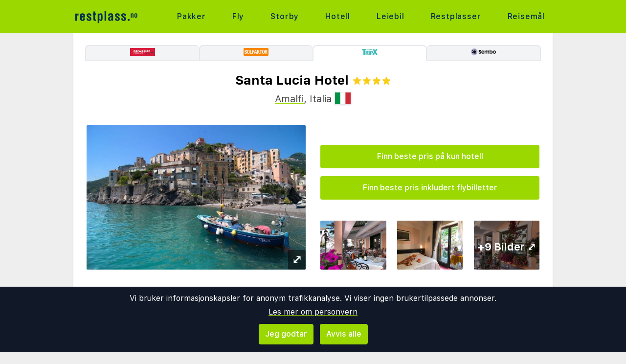

--- FILE ---
content_type: text/html;charset=UTF-8
request_url: https://www.restplass.no/hotel/472231/271/santa-lucia-hotel
body_size: 13569
content:
<!DOCTYPE html>
<html class="browser simpleness" lang="no">
  <head> <link rel="icon" href="/favicon.png" sizes="any">
<link rel="apple-touch-icon" href="/apple-touch-icon.png"/>
<link rel="manifest" href="/site.webmanifest" />
<meta name="theme-color" content="rgb(154, 216, 0)"/>
 <title>Hotel Santa Lucia, Amalfi, Italia, 4 stjerner | restplass.no</title>
    <meta name="description" content="Har du Hotel Santa Lucia som ditt overnattingssted i Minori vil du bo sentralt, kun 5 minutter å kjøre fra Amalfi-katedralen og Amalfi havn. Dette hotellet ligger 2,4 mi (3,8 km) unna Amalfi-stranden og 13,2 mi (21,2 km) unna Salerno maritime terminal. Slapp av på den private stranden og nyt en dag...">  <meta name="version" content="">
    <meta property="og:description" content="Har du Hotel Santa Lucia som ditt overnattingssted i Minori vil du bo sentralt, kun 5 minutter å kjøre fra Amalfi-katedralen og Amalfi havn. Dette hotellet ligger 2,4 mi (3,8 km) unna Amalfi-stranden og 13,2 mi (21,2 km) unna Salerno maritime terminal. Slapp av på den private stranden og nyt en dag i solen, eller nyt stedets andre fasiliteter, som inkluderer sykkelutleie. Dette hotellet har...">    <meta property="og:image" content="https://tripx-images.imgix.net/TSPRO/bbhotelimages/bb5_1f05c3bb1ac42312cc4e65dc0ca7bacc2d305e30.jpg">  <meta property="og:site_name" content="Restplass">
    <meta property="og:title" content="Hotel Santa Lucia, Amalfi, Italia, 4 stjerner">
    <meta property="og:type" content="object">
    <meta property="og:url" content="https://www.restplass.no/hotel/472231/275/hotel-santa-lucia">  <link rel="canonical" href="https://www.restplass.no/hotel/472231/275/hotel-santa-lucia">      <link href="/asset/787ee4e019/green.css" rel="stylesheet"> <link rel="stylesheet" type="text/css" href="/static/asset/css/main.css?1761564895">
<meta name="viewport" content="width=device-width, initial-scale=1, shrink-to-fit=no, viewport-fit=cover, user-scalable=yes">    <script src="/sitemedia/js/elastic-apm-rum.umd.min.js" crossorigin></script>
  <script>
    window.elasticApm && elasticApm.init({
     serviceName: 'elefanten',
      serverUrl: '/apm',
    })
  </script> <script src="/static/js/cm-head.js?1676647551"></script> <link rel="dns-prefetch" href="//www.google.com">  <script>
window.DEBUG=new String("");  window.rgContext={"flight_url":"/fly","language":"no","hostname":"www.restplass.no","brand":"GREEN","contact_info":{"google":"restplass","tiktok":"restplass","phone":"21 09 50 50","instagram":"restplass","email":"post@restplass.no","facebook":"restplass.no"},"country":"NO","currency":"NOK","pipr_hostname":"pipr.restplass.no","orig_hostname":"www.restplass.no","company":"RP","locale":"nb-NO","affiliate":null,"js_map_url":"https://maps.googleapis.com/maps/api/js?key=AIzaSyAYd1Ojg87obHvkDWUDJnHOOCGl1-CeVwQ","site_features":{"small_mobile_ad":1,"matomo":1,"guide":"1","rank_2":"1","sfp2":1,"simpleness":1,"consent":1,"beach":"1","lretdate":"1","hotelsearch":"1","ad_revive":1,"temp":1,"hcal":"1","flexdate":"0","corona_info":"0","footer":"1","responsive_step2":1,"tour_charters_redirect":1,"adsense":1,"sort_best":"1"}}; // Will be taken over by RgContext object
window.rgContext.i18n={
"%1 categories":"%1 kategorier",
"%1 category":"%1 kategori",
"%1 facilities":"%1 fasiliteter",
"%1 facility":"%1 fasilitet",
"%1 hotel":"%1 hotell",
"%1 hotels":"%1 hoteller",
"%1 location":"%1 sted",
"%1 locations":"%1 steder",
"%1 of your favorite offers are no longer available.": "Noen av dine favoritter er ikke lenger tilgjengelige.", 
"%1 stars":"%1 stjerner",
"%1 stop":"%1 stopp",
"%1 stops":"%1 stopp",
"%1 supplier":"%1 reisearrangør",
"%1 suppliers":"%1 reisearrangører",
"about": "ca",
"Adults":"Voksne",
"All":"Alle",
"All destinations":"Alle reisemål",
"Arrival":"Ankomst",
"Boat" : "Ferje",
"Book at":"Bestill hos",
"Book" : "Bestill",
"Categories":"Kategorier",
"checked":"huket av",
"Child age":"Barnets alder",
"Children age":"Barn (0-17 år)",
"Children":"Barn",
"Choose":"Velg",
"Choose countries":"Velg land",
"City break":"Storbyferie",
"Clear":"Fjern",
"Click here for more offers":"Klikk her for flere alternativer",
"Close":"Lukk",
"Departure":"Utreise",
"Direct":"Direkte",
"Direct flight":"Direktefly",
"Domestic":"Innenlands",
"Exotic":"Eksotisk",
"Hide details":"Skjul detaljer",
"Hotel":"Hotell",
"Images":"bilder",
"Living units":"Boenheter",
"Long weekend":"Langhelg",
"Minimum bedrooms":"Min. soverom",
"Minimum total amount of bedrooms":"Minimum antall soverom totalt",
"More":"mer",
"more items":"til",
"More than %1 weeks":"Mer enn %1 uker",
"More than a month":"Mer enn en måned",
"Most popular":"Mest populære",
"Most popular now":"Mest populære nå",
"Must be at least one adult in every unit.":"Må være minst en voksen i hver adskilte leilighet/hotellrom",
"Next":"Neste",
"nights":"netter",
"No autocomplete results":"Ingen resultater",
"Nordic":"Norden",
"Oneway":"Én vei",
"other":"andre",
"Other dates":"Andre datoer",
"Other destinations":"Andre reisemål",
"Pagination":"Sidedeling",
"Passengers":"Passasjerer",
"Prev":"Forrige",
"Reject all":"Avvis alle",
"Saving favorite offers requires that you accept cookies. Will you accept cookies?":"For å lagre favoritter må du akseptere vår bruk av cookies. Vil du akseptere cookies?",
"Searching with map":"Søk i kart",
"Select travel":"Velg reise",
"Selected destinations":"Valgte reisemål",
"Show details":"Vis detaljer",
"Ski":"Skiferie",
"Sorry, we don’t have any available offers right now, please try again later.":"Beklager, vi har ingen tilgjengelige tilbud akkurat nå, vennligst prøv igjen senere.",
"Stops":"Stopp",
"Sun and bathing":"Syden",
"to":"til",
"Total price":"Totalpris",
"Type manually":"Skriv inn manuelt",
"under 18?": "under 18?",
"week": "uke",
"Weekend":"Helg",
"weeks":"uker",
"We will stay in the same room / apartment":"Vi vil bo i samme rom / leilighet",
"You can only save 20 offers at a time. Please remove some offers before adding more.":"Du kan kun lagre 20 favoritter om gangen. Vennligst fjerne noen favoritter før du legger til nye."

};
</script> <script>
  var _paq = window._paq = window._paq || [];
  /* tracker methods like "setCustomDimension" should be called before "trackPageView" */
  _paq.push(["setCookieDomain", "*.restplass.no"]);
  _paq.push(["setDomains", ["www.restplass.no", "restplass.no" ]]);
  _paq.push(["disableCookies"]);
  _paq.push(['trackPageView']);
  _paq.push(['enableLinkTracking']);
  (function() {
    var u="https://reisegiganten.matomo.cloud/";
    _paq.push(['setTrackerUrl', u+'matomo.php']);
    _paq.push(['setSiteId', 3 ]);
    var d=document, g=d.createElement('script'), s=d.getElementsByTagName('script')[0];
    g.async=true; g.src='//cdn.matomo.cloud/reisegiganten.matomo.cloud/matomo.js'; s.parentNode.insertBefore(g,s);
  })();
  document.addEventListener("CM_shownbanner", function(e) {
    _paq.push(['trackEvent', 'Consent banner', 'shownbanner', '']);
  });
  document.addEventListener("CM_consented", function(e) {
    _paq.push(['trackEvent', 'Consent banner', 'consented', 'I consent']);
  });
  document.addEventListener("CM_disconsented", function(e) {
    _paq.push(['trackEvent', 'Consent banner', 'disconsented', 'Reject all']);
  });
</script>
<noscript><p><img src="https://reisegiganten.matomo.cloud/matomo.php?idsite=3&amp;rec=1" style="border:0;" alt="" /></p></noscript> <script type="text/javascript" src="/track.js" async></script>
  </head>       <body class="green section-hotel bg-rg-background simpleness font-rg flex flex-col min-h-screen p-0 m-0 no" style=""><header class="sticky top-0 w-full bg-rg-background " style="z-index: 1000">  <div id="notifications">
  <div id="msie_warning" class="text-red-700 border-red-400 mx-1 mb-1 p-1 md:px-4 md:py-2 border rounded relative bg-red-200 hidden">
    <div class="align-middle mr-8 text-center"> Internet Explorer er ikke støttet, vennligst <a class="underline text-red-700" href="http://www.microsoft.com/edge">oppdater nettleseren din</a> </div>
  </div>  </div>
<script>
(function () {
  function load () {
    var settings = window.localStorage && localStorage.getItem("notifications");
    return settings ? JSON.parse(settings) : {};
  }
  function save (n) {
    return window.localStorage && localStorage.setItem("notifications", JSON.stringify(n));
  }
  function shouldShow (id) {
    var settings = load();
    if (id == 'msie_warning') {
      return /MSIE|Trident/.test(window.navigator.userAgent);
    }
    return (settings[id] && settings[id]["closed"]) ? 0 : 1;
  }
  function hideNotification (id) {
    var settings = load();
    settings[id] = settings[id] || {};
    settings[id]["closed"] = 1;
    $("#" + id ).addClass("hidden")
    return save(settings);
  }
  document.addEventListener('DOMContentLoaded', function () {
    var addPaddingTop = 0;
    $('#notifications > div').each(function (i, e) {
      if (shouldShow(e.id)) {
        addPaddingTop = 1;
        $(e).removeClass("hidden");
      }
      $('button', e).on('click', function (e) { hideNotification($(this).parent().attr('id')); });
    });
    if (addPaddingTop) { $('#notifications').addClass('pt-1'); }
  });
})();
</script> <div class="bg-rg-primary">     <nav class="flex items-center justify-center sm:justify-between flex-wrap md:flex-nowrap md:p-1 md:pr-2 md:py-3 m-auto container max-w-[980px]" itemscope="itemscope"  itemtype="http://www.schema.org/SiteNavigationElement">
  <div class="flex items-center flex-shrink-0 text-white dark:text-rg-secondary-dark pl-2 lg:px-0">
    <a href="/"><img src="/cdn/images/green/restplass-logo.svg" alt="restplass logo" class="h-11 md:h-11 xl:h-14 mr-0 sm:mr-12"></a>
  </div>  <div class="md:max-w-3xl w-full block flex-grow flex-no-wrap md:flex md:items-center md:w-auto pl-0">
    <div class="md:flex md:flex-grow md:justify-between overflow-x-scroll whitespace-no-wrap whitespace-nowrap no-scrollbar lg:tracking-wider">          <a href="/charter" style="font-weight:500" class="inline-block sm:px-2 md:mt-0 no-underline hover:bg-rg-secondary transition-bg duration-300 ease-in-out hover:text-white text-rg-secondary-dark px-2 py-1 rounded-t-sm md:rounded-sm"> Pakker </a>      <a href="/fly" target="rg_flight" style="font-weight:500" class="inline-block sm:px-2 md:mt-0 no-underline hover:bg-rg-secondary transition-bg duration-300 ease-in-out hover:text-white text-rg-secondary-dark px-2 py-1 rounded-t-sm md:rounded-sm"> Fly </a>        <a href="/storby" style="font-weight:500" class="inline-block sm:px-2 md:mt-0 no-underline hover:bg-rg-secondary transition-bg duration-300 ease-in-out hover:text-white text-rg-secondary-dark px-2 py-1 rounded-t-sm md:rounded-sm"> Storby </a>    <a href="/hotell?enc_lid=wl" rel="nofollow" style="font-weight:500" class="inline-block sm:px-2 md:mt-0 no-underline hover:bg-rg-secondary transition-bg duration-300 ease-in-out hover:text-white text-rg-secondary-dark px-2 py-1 rounded-t-sm md:rounded-sm"> Hotell </a>    <a href="/leiebil" style="font-weight:500" class="inline-block sm:px-2 md:mt-0 no-underline hover:bg-rg-secondary transition-bg duration-300 ease-in-out hover:text-white text-rg-secondary-dark px-2 py-1 rounded-t-sm md:rounded-sm"> Leiebil </a>      <a href="/restplasser" style="font-weight:500" class="inline-block sm:px-2 md:mt-0 no-underline hover:bg-rg-secondary transition-bg duration-300 ease-in-out hover:text-white text-rg-secondary-dark px-2 py-1 rounded-t-sm md:rounded-sm"> Restplasser </a>      <a href="/guide" style="font-weight:500" class="inline-block sm:px-2 md:mt-0 no-underline hover:bg-rg-secondary transition-bg duration-300 ease-in-out hover:text-white text-rg-secondary-dark px-2 py-1 rounded-t-sm md:rounded-sm"> Reisemål </a>   </div>
  </div>  </nav>  </div>
</header><article class="mx-auto main-content mx-auto text-base shadow bg-white p-2 sm:p-6 pt-6">
    <div class="flex justify-between w-full mb-6">
      <div class="flex w-full overflow-hidden js-supp-prices">  <a title="Norwegian Holidays" class="js-url-275 align-self max-w-xs w-full text-center text-xs text-gray rounded-t-lg border-t-2 py-1 border-b-2 border-l-2 border-gray bg-gray-100" href="/hotel/472231/275"><img class="h-4 mb-1" src="/cdn/logos/charter/norwegianholidays_no.png"><div class="js-price-275"></div></a>  <a title="Solfaktor" class="js-url-261 align-self max-w-xs w-full text-center text-xs text-gray rounded-t-lg border-t-2 py-1 border-b-2 border-l-2 border-gray bg-gray-100" href="/hotel/472231/261"><img class="h-4 mb-1" src="/cdn/logos/charter/solfaktor_no.png"><div class="js-price-261"></div></a>  <a title="TripX" class="js-url-271 align-self max-w-xs w-full text-center text-xs text-gray rounded-t-lg border-t-2 py-1 border-l-2 border-r-2 border-gray"><img class="h-4 mb-1" src="/cdn/logos/charter/tripx_no.png"><div class="js-price-271"></div></a>  <a title="Sembo" class="js-url-280 align-self max-w-xs w-full text-center text-xs text-gray rounded-t-lg border-t-2 py-1 border-b-2 border-r-2 border-gray bg-gray-100" href="/hotel/472231/280"><img class="h-4 mb-1" src="/cdn/logos/charter/sembo_no.png"><div class="js-price-280"></div></a> <div class="flex-grow border-b-2 border-gray"></div>
      </div>
    </div>

  <header class="hotel-header" itemscope itemtype="http://schema.org/LodgingBusiness">
    <h1>
      <span itemprop="name">Santa Lucia Hotel</span>
      <span class="text-yellow-400"><span itemprop="starRating" itemscope itemtype="http://schema.org/Rating">
  <span class="inline-flex flex-row items-center" itemprop="ratingValue" content="4" title="4 stjerner">    <svg class="w-4 h-4 m-0.5" fill="currentColor" aria-hidden="true" version="1.1" viewBox="0 0 20 20" xmlns="http://www.w3.org/2000/svg">
 <path d="m8.72 0.97c0.404-1.29 2.16-1.29 2.56 0l1.44 4.62a1.35 1.4 0 0 0 1.28 0.969h4.66c1.3 0 1.84 1.74 0.791 2.54l-3.77 2.86a1.35 1.4 0 0 0-0.49 1.57l1.44 4.62c0.404 1.29-1.02 2.37-2.07 1.57l-3.77-2.86a1.35 1.4 0 0 0-1.58 0l-3.77 2.86c-1.05 0.801-2.47-0.277-2.07-1.57l1.44-4.62a1.35 1.4 0 0 0-0.49-1.57l-3.77-2.86c-1.05-0.801-0.511-2.54 0.791-2.54h4.66a1.35 1.4 0 0 0 1.28-0.969l1.44-4.62z" stroke-width="1.37"/>
</svg>  <svg class="w-4 h-4 m-0.5" fill="currentColor" aria-hidden="true" version="1.1" viewBox="0 0 20 20" xmlns="http://www.w3.org/2000/svg">
 <path d="m8.72 0.97c0.404-1.29 2.16-1.29 2.56 0l1.44 4.62a1.35 1.4 0 0 0 1.28 0.969h4.66c1.3 0 1.84 1.74 0.791 2.54l-3.77 2.86a1.35 1.4 0 0 0-0.49 1.57l1.44 4.62c0.404 1.29-1.02 2.37-2.07 1.57l-3.77-2.86a1.35 1.4 0 0 0-1.58 0l-3.77 2.86c-1.05 0.801-2.47-0.277-2.07-1.57l1.44-4.62a1.35 1.4 0 0 0-0.49-1.57l-3.77-2.86c-1.05-0.801-0.511-2.54 0.791-2.54h4.66a1.35 1.4 0 0 0 1.28-0.969l1.44-4.62z" stroke-width="1.37"/>
</svg>  <svg class="w-4 h-4 m-0.5" fill="currentColor" aria-hidden="true" version="1.1" viewBox="0 0 20 20" xmlns="http://www.w3.org/2000/svg">
 <path d="m8.72 0.97c0.404-1.29 2.16-1.29 2.56 0l1.44 4.62a1.35 1.4 0 0 0 1.28 0.969h4.66c1.3 0 1.84 1.74 0.791 2.54l-3.77 2.86a1.35 1.4 0 0 0-0.49 1.57l1.44 4.62c0.404 1.29-1.02 2.37-2.07 1.57l-3.77-2.86a1.35 1.4 0 0 0-1.58 0l-3.77 2.86c-1.05 0.801-2.47-0.277-2.07-1.57l1.44-4.62a1.35 1.4 0 0 0-0.49-1.57l-3.77-2.86c-1.05-0.801-0.511-2.54 0.791-2.54h4.66a1.35 1.4 0 0 0 1.28-0.969l1.44-4.62z" stroke-width="1.37"/>
</svg>  <svg class="w-4 h-4 m-0.5" fill="currentColor" aria-hidden="true" version="1.1" viewBox="0 0 20 20" xmlns="http://www.w3.org/2000/svg">
 <path d="m8.72 0.97c0.404-1.29 2.16-1.29 2.56 0l1.44 4.62a1.35 1.4 0 0 0 1.28 0.969h4.66c1.3 0 1.84 1.74 0.791 2.54l-3.77 2.86a1.35 1.4 0 0 0-0.49 1.57l1.44 4.62c0.404 1.29-1.02 2.37-2.07 1.57l-3.77-2.86a1.35 1.4 0 0 0-1.58 0l-3.77 2.86c-1.05 0.801-2.47-0.277-2.07-1.57l1.44-4.62a1.35 1.4 0 0 0-0.49-1.57l-3.77-2.86c-1.05-0.801-0.511-2.54 0.791-2.54h4.66a1.35 1.4 0 0 0 1.28-0.969l1.44-4.62z" stroke-width="1.37"/>
</svg>     </span>
</span></span>
    </h1>

    <h2 itemprop="address" itemscope itemtype="http://schema.org/PostalAddress">
      <p class="text-xl mt-2">
      <span itemprop="addressLocality"><a href="/guide/38652/italia/napolikysten/amalfi">Amalfi</a></span>,
      <span itemprop="addressCountry">Italia</span>
      <img class="border shadow align-text-bottom" alt="Flagget til Italia" src="/static/asset/flag/24/it.png">
      </p>
    </h2>

    <div class="inline-box-container">
      <div class="rg-carousel-preview-big"></div>
      <div class="vertical-spaced-box">  <div style="z-index:1000;" class="hotel-state text-center -no-results mt-2 sm:mt-10"> <a id="" href="/services/hotel/only?id=472231&sup=271"  class=" text-base bg-rg-primary py-3 px-6 my-2 text-white font-medium text-center inline-flex items-center justify-center hover:shadow hover:bg-rg-primary-dark transition-bg duration-300 ease-in-out hover:text-white hover:text-white hover:no-underline no-underline cursor-pointer w-full  rounded" rel="nofollow"   > Finn beste pris på kun hotell  </a> <p></p> <a id="hotel-package-search-btn" href="/charter?dest_id=h_472231&rating=1"  class=" text-base bg-rg-primary py-3 px-6 my-2 text-white font-medium text-center inline-flex items-center justify-center hover:shadow hover:bg-rg-primary-dark transition-bg duration-300 ease-in-out hover:text-white hover:text-white hover:no-underline no-underline cursor-pointer w-full  rounded" rel="nofollow"   > Finn beste pris inkludert flybilletter  </a> </div>  <div class="rg-carousel-preview-small">
          <div class="rg-carousel-overlay"><h2 class="js-more-images">+9 bilder </h2></div>
        </div>
      </div>
    </div>
    <div class="rg-carousel hide" data-images="https://tripx-images.imgix.net/TSPRO/bbhotelimages/bb5_1f05c3bb1ac42312cc4e65dc0ca7bacc2d305e30.jpg#https://tripx-images.imgix.net/TSPRO/bbhotelimages/bb5_8b8962a6f0ac6bbc78092ed34286d2dcdcb5b6eb.jpg#https://tripx-images.imgix.net/TSPRO/bbhotelimages/bb5_4a12446098c260a84422101c093ff45512627cb2.jpg#https://tripx-images.imgix.net/TSPRO/bbhotelimages/bb5_55969c6bb5579fd0e7995ccd88093b9aa0a02b73.jpg#https://tripx-images.imgix.net/TSPRO/bbhotelimages/bb5_31a8589d5d3c569adb38a488c8f3d2248727fa68.jpg#https://tripx-images.imgix.net/TSPRO/bbhotelimages/bb5_4a67f6f0db88af3215b14faf0476d934aeadf017.jpg#https://tripx-images.imgix.net/TSPRO/bbhotelimages/bb5_bafb3c39b9536aab37f1eebbd6ab1f2757b1a5cb.jpg#https://tripx-images.imgix.net/TSPRO/bbhotelimages/bb5_6ed07e166eb023c6b3f65684ee898cca204b9478.jpg#https://tripx-images.imgix.net/TSPRO/bbhotelimages/bb5_679c95ed322c8252bc4497e3865b1c61d0e2fab3.jpg#https://tripx-images.imgix.net/TSPRO/bbhotelimages/bb5_596a9223c09200d97e6b0776bd7e75e50493637e.jpg#https://tripx-images.imgix.net/TSPRO/bbhotelimages/bb5_423aeb555c9c9b42cc34c0ca616bd6fb2594e2f6.jpg#https://tripx-images.imgix.net/TSPRO/bbhotelimages/bb5_f604701b34b3fa64e189efa16b7c9fd4ca961f37.jpg#https://tripx-images.imgix.net/TSPRO/bbhotelimages/bb5_3975270e63eb4b6150ed83606bf226098d38b5f0.jpg" data-url-format=":src"></div>
  <meta itemprop="description" content="Har du Hotel Santa Lucia som ditt overnattingssted i Minori vil du bo sentralt, kun 5 minutter å kjøre fra Amalfi-katedralen og Amalfi havn. Dette hotellet ligger 2,4 mi (3,8 km) unna Amalfi-stranden og 13,2 mi (21,2 km) unna Salerno maritime terminal. Slapp av på den private stranden og nyt en dag...">
  </header>

  <script type="application/ld+json">
  {
    "@context": "https://schema.org",
    "@type": "Hotel",
    "name": "Santa Lucia Hotel",
    "description": "Har du Hotel Santa Lucia som ditt overnattingssted i Minori vil du bo sentralt, kun 5 minutter å kjøre fra Amalfi-katedralen og Amalfi havn. Dette hotellet ligger 2,4 mi (3,8 km) unna Amalfi-stranden og 13,2 mi (21,2 km) unna Salerno maritime terminal. Slapp av på den private stranden og nyt en dag...",  "image": "https://tripx-images.imgix.net/TSPRO/bbhotelimages/bb5_1f05c3bb1ac42312cc4e65dc0ca7bacc2d305e30.jpg",   "geo": {
      "@type": "GeoCoordinates",
      "latitude": "40.65026",
      "longitude": "14.62593"
    },  "address": {
      "@type": "PostalAddress",
      "addressLocality": "Amalfi",
      "addressCountry": "Italia"
    },
    "starRating": {
      "@type": "Rating",
      "ratingValue": "4"
    },
    "amenityFeature": [ {
        "@type": "LocationFeatureSpecification",
        "name": "Restaurant"
      }, {
        "@type": "LocationFeatureSpecification",
        "name": "Bar"
      }, {
        "@type": "LocationFeatureSpecification",
        "name": "Air Conditioning"
      } ],
    "additionalProperty": [ {
        "@type": "PropertyValue",
        "name": "Distance to Beach",
        "value": "50 m"
      }, {
        "@type": "PropertyValue",
        "name": "Distance to Airport",
        "value": "Napoli (NAP): 60.6 km"
      } ] }
  </script>

  <section class="hotel-facilities">
    <div class="hotel-facilities_column">
    <h2>Fasiliteter</h2>
    <div class="rg-truncate-y pr-8" data-less-text="Vis mindre" data-more-text="Vis mer" style="max-height: 100px">
      <ul>  <li class="facilities-list_item"><strong>Restaurant</strong></li>  &#149;   <li class="facilities-list_item"><strong>Bar</strong></li>  &#149;   <li class="facilities-list_item"><strong>Air condition</strong></li>  &#149;   <li class="facilities-list_item"><strong>Avstånd strand: 50 m</strong></li>  &#149;   <li class="facilities-list_item"><strong>Flyplass Napoli (NAP): 60.6 km</strong></li>   </ul>
      <ul style="margin-top: 1em">  <li class="facilities-list_item">Helsestudio</li>  &#149;   <li class="facilities-list_item">Heis</li>  &#149;   <li class="facilities-list_item">Utendørs basseng</li>  &#149;   <li class="facilities-list_item">Restaurant</li>  &#149;   <li class="facilities-list_item">WiFi</li>  &#149;   <li class="facilities-list_item">Parkering</li>  &#149;   <li class="facilities-list_item">Air Condition</li>  &#149;   <li class="facilities-list_item">Bar</li>  &#149;   <li class="facilities-list_item">Røykfritt</li>   </ul>
    </div>
    </div>  <div class="hotel-facilities_column sm:mt-0 mt-4">
        <h2>Gjesters vurdering</h2>
        <div>  <img class="w-6" src="/cdn/images/hotel_review_1.svg">  <img class="w-6" src="/cdn/images/hotel_review_2.svg">  <img class="w-6" src="/cdn/images/hotel_review_3.svg">  <img class="w-6" src="/cdn/images/hotel_review_4.svg">  <img class="w-12" src="/cdn/images/hotel_review_5.svg">  | 4,5<span class="text-xs">/5</span>
        </div>
        <a class="text-base bg-gray-200 py-1.5 px-3 my-2 text-gray-900 font-medium rounded text-center inline-flex items-center justify-center w-full" href="#hotel_guest_reviews">
          <span>Klikk her for anmeldelser</span>
        </a>
      </div>  </section>


  <div class="mt-6 grid grid-cols-1 sm:grid-cols-2">
    <section id="hotel_description" class="hotel-description">
      <h2>Om hotellet</h2>
      <div class="rg-truncate-y pr-4" data-less-text="Vis mindre" data-more-text="Vis mer"> <p><strong>Har du Hotel Santa Lucia som ditt overnattingssted i Minori vil du bo sentralt, kun 5 minutter å kjøre fra Amalfi-katedralen og Amalfi havn.  Dette hotellet ligger 2,4 mi (3,8 km) unna Amalfi-stranden og 13,2 mi (21,2 km) unna Salerno maritime terminal.</strong></p>

<p>Slapp av på den private stranden og nyt en dag i solen, eller nyt stedets andre fasiliteter, som inkluderer sykkelutleie. Dette hotellet har dessuten wi-fi (inkludert), concierge-tjenester og bryllupstjenester.</p>

<p>Føl deg som hjemme i et av de 100 gjesterommene, som har minibar og LCD-TV. Du kan holde deg oppdatert med wi-fi (inkludert) på rommet, og underholdningen er sikret med parabol-TV. Badene inkluderer designertoalettartikler og bideer. Rommet har telefon, samt safe og skrivebord.</p>

<p>Kom og spis lunsj eller middag på Garum, en restaurant som spesialiserer seg på sjømat, eller bli på rommet og benytt deg av romservice (på fastsatte tidspunkter). Stedet har en bar/lounge hvor du kan slukke tørsten med din yndlingsdrink. Kontinental frokost er inkludert og serveres daglig fra kl. 07.30 til kl. 10.00.</p>
   </div>
    </section>  <section id="hotel_map" class="sm:mt-0 mt-4">
        <h2>Kart</h2>
        <div class="rg-map -placeholder" data-lat="40.65026" data-lng="14.62593">
          <div style="height: 100%; width: 100%; background-position: center; background-image: url('//pipr.restplass.no/rg/p/https://maps.googleapis.com/maps/api/staticmap?markers=size%3Asmall%7Ccolor%3Ared%7C40.65026%2C14.62593&center=40.65026%2C14.62593&maptype=roadmap&sensor=false&zoom=11&size=400x300&scale=2&key=AIzaSyAYd1Ojg87obHvkDWUDJnHOOCGl1-CeVwQ')" alt="Hotel Santa Lucia"></div>
        </div>
      </section>  </div>   <section id="hotel_guest_reviews" class="hide reviews-js"></section>  </article> <div class="js-please-wait hide fixed inset-0 flex items-center justify-center pointer-events-none bg-black/50" style="z-index: 1001;">
    <div class="bg-white rounded p-8 shadow-xl flex flex-col items-center pointer-events-auto padding-big border-2 border-gray-300">
        <p class="text-lg font-semibold mb-4">Laster inn søkeresultater...</p> <div class="spinner-container">
    <div class="spinner">
        <svg version="1.1" id="loader-1" xmlns="http://www.w3.org/2000/svg" xmlns:xlink="http://www.w3.org/1999/xlink" x="0px" y="0px"
            width="40px" height="40px" viewBox="0 0 40 40" enable-background="new 0 0 40 40" xml:space="preserve">
        <path opacity="0.2" fill="#000" d="M20.201,5.169c-8.254,0-14.946,6.692-14.946,14.946c0,8.255,6.692,14.946,14.946,14.946
            s14.946-6.691,14.946-14.946C35.146,11.861,28.455,5.169,20.201,5.169z M20.201,31.749c-6.425,0-11.634-5.208-11.634-11.634
            c0-6.425,5.209-11.634,11.634-11.634c6.425,0,11.633,5.209,11.633,11.634C31.834,26.541,26.626,31.749,20.201,31.749z"/>
        <path fill="#000" d="M26.013,10.047l1.654-2.866c-2.198-1.272-4.743-2.012-7.466-2.012h0v3.312h0
            C22.32,8.481,24.301,9.057,26.013,10.047z">
            <animateTransform attributeType="xml"
                attributeName="transform"
                type="rotate"
                from="0 20 20"
                to="360 20 20"
                dur="0.8s"
                repeatCount="indefinite"/>
            </path>
        </svg>
    </div>
</div> </div>
</div> <div class="flex hide mx-2 lg:mx-0 rounded-lg lg:rounded-none my-4 z-[1001] sm:z-[900] border-2 lg:border-0 lg:border-t-2 lg:border-b-2 border-rg-primary lg:w-full text-sm lg:text-base bg-white sticky bottom-0 p-2 shadow-[0_0_30px_0_rgba(100,100,100,0.2)] hotel-state -rendered-flight-room subnav-bottom-wrapper ">
  <div class="flex flex-col lg:flex-row gap-2 bg-white w-full max-w-[980px] p-1 m-auto rg-navbar justify-between pointer-events-auto ">
    <div class="hide lg:!flex booking-info-box">
      <div class="grid grid-cols-2 lg:inline-grid grid-cols-[min-content_auto] lg:grid-cols-[min-content_min-content_auto] gap-x-1 lg:gap-x-2 gap-y-1">
        <h4 class="col-span-2 lg:col-span-3">
          <span class="js-chosen-hotel-name pr-2"></span>
          <span class="js-chosen-supplier-name pl-2 text-rg-secondary-lighter uppercase"></span>
        </h4>

        <span class="font-semibold"><img src="/cdn/images/flight-right.svg" class="h-4 w-4 mx-0"> Utreise:</span>
        <span class="lg:col-span-2">
          <span class="js-chosen-flight-orig whitespace-nowrap"></span><br class="lg:hidden">
          <span class="js-chosen-flight-orig-dep"></span>
          <span class="js-chosen-flight-orig-arr"></span>
        </span>

        <span class="font-semibold"><img src="/cdn/images/flight-left.svg" class="h-4 w-4 mx-0"> Retur:</span>
        <span class="lg:col-span-2">
          <span class="js-chosen-flight-ret whitespace-nowrap"></span><br class="lg:hidden">
          <span class="js-chosen-flight-ret-dep"></span>
          <span class="js-chosen-flight-ret-arr"></span>
        </span>

        <span class="font-semibold"><svg class="inline h-4 w-4 mx xmlns="http://www.w3.org/2000/svg" viewBox="0 0 640 512"><path d="M176 256c44.11 0 80-35.89 80-80s-35.89-80-80-80-80 35.89-80 80 35.89 80 80 80zm352-128H304c-8.84 0-16 7.16-16 16v144H64V80c0-8.84-7.16-16-16-16H16C7.16 64 0 71.16 0 80v352c0 8.84 7.16 16 16 16h32c8.84 0 16-7.16 16-16v-48h512v48c0 8.84 7.16 16 16 16h32c8.84 0 16-7.16 16-16V240c0-61.86-50.14-112-112-112z" fill="currentColor"/></svg> Romtype:</span>
        <span class="js-chosen-room lg:col-span-2"></span>

        <span class="font-semibold flex items-center"><span class="mr-1"><svg class="h-4 w-4 mx my-0" version="1.1" viewBox="0 0 26.5 26.5" xmlns="http://www.w3.org/2000/svg">
 <path d="m13.3 10.8c-2.78-0.0429-4.9-2.27-4.91-4.91 0.0459-2.75 2.29-4.9 4.91-4.91 2.78 0.105 4.9 2.23 4.91 4.91-0.0546 2.75-2.29 4.9-4.91 4.91zm3.97 1.02c3.49 0.0408 5.26 3.11 5.28 6.17v7.56h-3.42l1e-5 -6.64c-0.0834-0.459-0.394-0.615-0.679-0.57-0.267 0.0422-0.51 0.26-0.523 0.57l1e-5 6.64h-9.52l9.3e-6 -6.64c0.0728-0.437-0.351-0.605-0.621-0.588-0.29 0.0182-0.57 0.249-0.581 0.588l1.86e-5 6.64h-3.37l9.3e-6 -7.56c-0.0201-3.27 2.05-6.15 5.31-6.17z" fill="currentColor" stroke-width=".0205"/>
</svg></span>Passasjerer:</span>
        <span class="js-passengers lg:col-span-2"></span>
      </div>
    </div>
    <h2 class="booking-info-link gap-2 flex flex-row items-center flex-nowrap p-1 cursor-pointer lg:hidden block text-lg mx-auto my-0"> Reisedetaljer <span class="text-xs border border-rg-primary rounded-full js-icon-up-open-mini p-1"><svg xmlns="http://www.w3.org/2000/svg" fill="none" viewBox="0 0 24 24" stroke-width="1.5" stroke="currentColor" class="w-6 h-6">
  <path stroke-linecap="round" stroke-linejoin="round" d="M4.5 15.75l7.5-7.5 7.5 7.5" />
</svg>
</span>
      <span class="text-xs border border-rg-primary rounded-full hide js-icon-down-open-mini p-1"><svg xmlns="http://www.w3.org/2000/svg" fill="none" viewBox="0 0 24 24" stroke-width="1.5" stroke="currentColor" class="w-6 h-6">
  <path stroke-linecap="round" stroke-linejoin="round" d="M19.5 8.25l-7.5 7.5-7.5-7.5" />
</svg>
</span>
    </h2>
    <div class="w-full lg:w-auto flex justify-center lg:justify-end"><a id="" href=""  target="_blank"  class=" text-xl sm:text-2xl bg-rg-primary py-2 lg:py-3 px-4 lg:px-6 my-auto text-white font-medium text-center inline-flex items-center justify-center hover:shadow hover:bg-rg-primary-dark transition-bg duration-300 ease-in-out hover:text-white hover:text-white hover:no-underline no-underline cursor-pointer subnav-book-button float-right  rounded"   > Button  </a></div>
  </div>
</div><footer class="flex flex-col text-sm w-full">
  <div class="w-full pt-8 pb-4 text-center bg-rg-secondary px-4"> <style type="text/css">
.cursive_link { font-size: 12px; font-style: italic; }
.content__gdpr { padding-bottom: 0.5em; }
#mc-embedded-subscribe-form input[type=checkbox] { display: inline; width: auto; margin-right: 10px; } 
#mergeRow-gdpr fieldset label { font-weight: normal; }
#mc-embedded-subscribe-form .mc_fieldset { border: none; min-height: 0px; padding-bottom: 0px; }
</style>   <div id="mc_embed_signup px-4">
<form id="mc-embedded-subscribe-form" class="validate" action="https://restplass.us20.list-manage.com/subscribe/post?u=f803bb7f8c54b0c680c992529&amp;id=8e03a9c95a" method="post" name="mc-embedded-subscribe-form" novalidate="" target="_blank">
<h2 class="p-0 px-2 mb-1 text-rg-primary text-xl font-bold">Vil du ha fristende tilbud, reisetips og nyheter på e-post?</h2>
<div id="mc_embed_signup_scroll">
<div class="mc-field-group">
  <input style="vertical-align: middle" id="mce-EMAIL" class="required email block sm:inline w-[80%] sm:w-[60%] md:w-[30%] my-0 mx-auto rounded" name="EMAIL" type="email" value="" placeholder="Skriv inn e-postadressen"> <input id="mc-embedded-subscribe" class=" text-base bg-rg-primary py-1.5 px-3 my-2 text-white font-medium text-center inline-flex items-center justify-center hover:shadow hover:bg-rg-primary-dark transition-bg duration-300 ease-in-out hover:text-white hover:text-white hover:no-underline no-underline cursor-pointer align-middle sm:inline py-2 rounded bg-rg-primary border border-rg-primary hover:bg-rg-primary-dark " name="subscribe" type="submit" value="Abonnér"   > </div>
<div id="mergeRow-gdpr" class="mergeRow gdpr-mergeRow content__gdprBlock mc-field-group p-2">
<div class="content__gdpr">  <input id="gdpr_30179" class="av-checkbox gdpr" name="gdpr[30179]" type="hidden" value="Y">  <input id="gdpr_30183" class="av-checkbox gdpr" name="gdpr[30183]" type="hidden" value="Y">  </div>
</div>
<div id="mce-responses" class="clear">
<div id="mce-error-response" class="response" style="display: none;">&nbsp;</div>
<div id="mce-success-response" class="response" style="display: none;">&nbsp;</div>
</div>
<div style="position: absolute; left: -5000px;" aria-hidden="true"><input tabindex="-1" name="b_f803bb7f8c54b0c680c992529_8e03a9c95a" type="text" value=""></div>
</div>
</form>
</div> </div>
  <div class="text-white bg-rg-secondary-dark">
    <div class="main-content mx-auto">
      <div class="grid grid-cols-1 md:grid-cols-2 items-start gap-2 md:gap-4 px-4 py-8">
        <div>
          <h2 class="text-lg">restplass.no</h2>
          <ul>   <li><a class="rg-link" href="/artikler/om">Om oss</a></li> <li><a class="rg-link" href="/artikler/kontakt">Kontakt</a></li>  <li><a class="rg-link" href="/faq">Ofte stilte spørsmål</a></li> <li><a class="rg-link" href="/artikler/personvern">Personvern & sikkerhet</a></li> </ul>          
          
          <ul class="sosial-links flex mt-1 text-rg-primary">  <li>
              <a href="https://www.facebook.com/restplass.no" target="_blank">
                <svg xmlns="http://www.w3.org/2000/svg" viewBox="0 0 400 400" width="32" height="32">
                  <g transform="matrix(1.5447992,0,0,1.5447992,98.075107,0.92793796)">
                    <path
                      d="m 163.07938,128.81598 c 0,-53.600001 -43.5,-97.100001 -97.1,-97.100001 -53.6,0 -97.1,43.5 -97.1,97.100001 0,48.5 35.5,88.7 82,95.9 v -67.9 h -24.8 v -28 h 24.8 v -21.4 c 0,-24.300001 14.4,-37.800001 36.6,-37.800001 10.6,0 21.6,2 21.6,2 v 23.7 h -12.2 c -12.1,0 -15.9,7.600001 -15.9,15.200001 v 18.2 h 27 l -4.3,28 h -22.7 v 67.9 c 46.6,-7.1 82.1,-47.3 82.1,-95.8 z"
                      fill="currentColor" />
                    <path
                      d="m 103.77938,156.91598 4.3,-28 h -27 v -18.2 c 0,-7.7 3.9,-15.200001 15.9,-15.200001 h 12.2 v -23.8 c 0,0 -11,-2 -21.6,-2 -22.2,0 -36.6,13.5 -36.6,37.800001 v 21.4 h -24.8 v 28 h 24.8 v 67.9 c 4.9,0.8 10,1.2 15.1,1.2 5.1,0 10.2,-0.4 15.1,-1.2 v -67.9 z"
                      fill="none" />
                  </g>
                </svg>
              </a>
              </li>   <li>
              <a href="https://www.instagram.com/restplass" target="_blank">
                <svg xmlns="http://www.w3.org/2000/svg" viewBox="0 0 400 400" width="32" height="32">
                  <path
                    d="M137.88 51.05c-15.96.75-26.86 3.3-36.39 7.04-9.86 3.84-18.22 9-26.54 17.35-8.32 8.35-13.44 16.71-17.25 26.59-3.69 9.55-6.2 20.46-6.9 36.43-.71 15.97-.86 21.1-.78 61.84.08 40.73.26 45.84 1.03 61.84.76 15.96 3.3 26.85 7.04 36.38 3.85 9.86 9 18.22 17.35 26.54 8.35 8.32 16.71 13.43 26.61 17.25 9.54 3.69 20.45 6.2 36.42 6.9 15.97.7 21.11.86 61.83.78 40.72-.08 45.85-.26 61.85-1.02 16-.76 26.84-3.32 36.37-7.04 9.86-3.86 18.22-9 26.54-17.35 8.31-8.35 13.43-16.72 17.24-26.6 3.7-9.54 6.21-20.45 6.9-36.41.7-16.01.86-21.12.79-61.85-.08-40.73-.26-45.83-1.02-61.83-.76-16-3.3-26.86-7.04-36.4-3.86-9.86-9-18.21-17.35-26.54-8.35-8.33-16.72-13.44-26.6-17.24-9.55-3.69-20.45-6.21-36.42-6.9-15.97-.69-21.11-.87-61.84-.79-40.74.08-45.84.25-61.84 1.03zm1.75 271.17c-14.63-.64-22.57-3.07-27.86-5.1-7.01-2.7-12-5.96-17.27-11.19-5.27-5.22-8.51-10.23-11.25-17.23-2.06-5.29-4.53-13.22-5.21-27.85-.74-15.81-.9-20.55-.99-60.6-.09-40.05.07-44.79.76-60.6.62-14.61 3.07-22.56 5.1-27.85 2.7-7.02 5.95-12 11.19-17.27 5.24-5.27 10.23-8.52 17.23-11.25 5.29-2.06 13.22-4.52 27.84-5.21 15.82-.75 20.56-.9 60.6-.99 40.04-.09 44.79.06 60.62.76 14.61.64 22.56 3.06 27.85 5.1 7.01 2.7 12 5.94 17.27 11.19 5.27 5.24 8.52 10.22 11.26 17.24 2.07 5.27 4.52 13.2 5.21 27.83.75 15.82.92 20.56.99 60.6.07 40.04-.07 44.79-.76 60.6-.64 14.63-3.06 22.57-5.1 27.87-2.7 7.01-5.96 12-11.19 17.27-5.24 5.27-10.23 8.51-17.23 11.25-5.28 2.06-13.22 4.52-27.83 5.22-15.82.74-20.56.9-60.62.99-40.06.09-44.78-.08-60.6-.76zm122.29-202.39a18 18 0 1 0 17.96-18.03 18 18 0 0 0-17.96 18.03zm-138.93 80.32c.08 42.54 34.63 76.95 77.16 76.87 42.53-.08 76.96-34.63 76.88-77.17-.08-42.54-34.64-76.96-77.18-76.87-42.54.08-76.95 34.64-76.87 77.17zm27.02 0a50 50 0 1 1 50.1 49.9 50 50 0 0 1-50.1-49.9z"
                    fill="currentColor" />
                </svg>
              </a>
            </li>   <li>
              <a href="https://www.tiktok.com/@restplass" target="_blank">
                
                <svg viewBox="0 0 400 400" width="32" height="32" class="text-rg-secondary-dark">
                  <!-- Background layer -->
                  <rect x="51.5" y="50.5" width="298" height="298" ry="70.9" class="fill-current text-rg-primary" />´
                  <!-- Shadow layer -->
                  <path
                    d="M291 140c-55.8-5.33-54.7-54.3-54.7-54.3h-36v155c-.91 16.6-14.6 29.5-31.2 29.5-17.2 0-31.2-14-31.2-31.2s14-31.2 31.2-31.2c3.64 0 7.25.636 10.7 1.88l.353-40.9c-3.81-.645-7.66-.97-11.5-.97-38.1 0-68.9 30.8-68.9 68.9s30.8 68.9 68.9 68.9c36.8 0 67-28.8 68.8-65.6v-80.6s19.8 17 53.5 17.8z"
                    class="fill-current"
                    opacity="0.15" />
                  <!-- Middle layer -->
                  <path
                    d="M300 150c-55.8-5.33-54.7-54.3-54.7-54.3h-36v155c-.91 16.6-14.6 29.5-31.2 29.5-17.2 0-31.2-14-31.2-31.2 0-17.2 14-31.2 31.2-31.2 3.64 0 7.25.636 10.7 1.88l.353-40.9c-3.81-.645-7.66-.97-11.5-.97-38.1 0-68.9 30.8-68.9 68.9 0 38.1 30.8 68.9 68.9 68.9 36.8 0 67-28.8 68.8-65.6v-80.6s19.8 17 53.5 17.8z"
                    class="fill-current"
                    opacity="0.3" />  
                  <!-- Main icon -->
                  <path
                    d="M209 95.2v155c-.91 16.6-14.6 29.5-31.2 29.5-11.4 0-21.3-6.08-26.7-15.2-8.32-5.61-13.8-15.1-13.8-25.9 0-17.2 14-31.2 31.2-31.2 3.64 0 7.25.635 10.7 1.88l.275-31.9c-.713-.0221-1.42-.0898-2.14-.0898-38.1 0-68.9 30.8-68.9 68.9 0 15.9 5.39 30.5 14.4 42.2 12.1 10.5 27.9 16.9 45.2 16.9 36.8 0 67-28.8 68.8-65.6v-80.6s19.8 17 53.5 17.8v-28.5c-17.6-3.65-28.4-12.2-35-21.4-12.2-9.78-16.8-22.8-18.6-31.6h-27.8z"
                    class="fill-current" />
                </svg>
              </a>
            </li>  </ul>
          <p class="mt-2">Vi er en søkemotor og ikke et reisebyrå. Alle bestillinger gjør du hos den reisearrangøren som du velger i våre søkemotorer.</p>
        </div>
        <div class="grid grid-cols-[1fr_2fr] items-start gap-2">
          <div>
            <h2 class="text-lg">Søk</h2>   <ul>
              <li>
                <a href="/charter" class="rg-link"> Pakker </a>
              </li>
            </ul>  <ul>
              <li>
                <a href="/fly" target="rg_flight" class="rg-link"> Fly </a>
              </li>
            </ul>  <ul>
              <li>
                <a href="/storby" class="rg-link"> Storby </a>
              </li>
            </ul>  <ul>
              <li>
                <a href="/hotell?enc_lid=wl" rel="nofollow" class="rg-link"> Hotell </a>
              </li>
            </ul>  <ul>
              <li>
                <a href="/leiebil" class="rg-link"> Leiebil </a>
              </li>
            </ul>  <ul>
              <li>
                <a href="/restplasser" class="rg-link"> Restplasser </a>
              </li>
            </ul>  <ul>
              <li>
                <a href="/guide" class="rg-link"> Reisemål </a>
              </li>
            </ul>  </div>
          <div>
            <h2 class="text-lg">Nyttige lenker</h2>
              <ul class="grid grid-cols-2">
                <li><a href="/artikler/reise-under-18" class="rg-link">Under 18 år</a></li>
                <li><a href="/guide/19841/spania" class="rg-link">Spania</a></li>
                <li><a href="/guide/40043/spania/mallorca" class="rg-link">Mallorca</a></li>
                <li><a href="/guide/39192/spania/kanarioyene" class="rg-link">Kanariøyene</a></li>
                <li><a href="/guide/40080/spania/costa-brava" class="rg-link">Costa Brava</a></li>
                <li><a href="/guide/40079/spania/alicante-costa-blanca" class="rg-link">Costa Blanca</a></li>
                <li><a href="/guide/40070/spania/costa-del-sol" class="rg-link">Costa del Sol</a></li>
                <li><a href="/guide/19862/hellas" class="rg-link">Hellas</a></li>
                <li><a href="/guide/39624/hellas/kreta" class="rg-link">Kreta</a></li>
                <li><a href="/guide/39699/hellas/rhodos" class="rg-link">Rhodos</a></li>
                <li><a href="/guide/19999/tyrkia" class="rg-link">Tyrkia</a></li>
                <li><a href="/guide/19883/italia" class="rg-link">Italia</a></li>
                <li><a href="/guide/19828/kypros" class="rg-link">Kypros</a></li>
                <li><a href="/guide/19871/kroatia" class="rg-link">Kroatia</a></li>
                <li><a href="/guide/19958/portugal" class="rg-link">Portugal</a></li>
                <li><a href="/guide/19795/bulgaria" class="rg-link">Bulgaria</a></li>
                <li><a href="/guide/19992/thailand" class="rg-link">Thailand</a></li>
                <li><a href="/guide/19911/marokko" class="rg-link">Marokko</a></li>
                <li><a href="/guide/19838/egypt" class="rg-link">Egypt</a></li>
                <li><a href="/guide/39869/portugal/madeira" class="rg-link">Madeira</a></li>
              </ul>
          </div>
        </div>
      </div>
    </div>
  <div>
  
  <div class="text-rg-secondary-light w-full py-4 text-center bg-rg-secondary-darker text-xs">
    <div class="uppercase">2026 &copy; <a href="//www.reisegiganten.no">Reisegiganten AS</a></div>
    <ul class="footer-links sub-links list-none clear-both inline-flex flex-wrap justify-center">
      <li><a href="//www.restplass.no">restplass.no</a></li>
      <li class="px-1">|</li>
      <li><a href="//www.sistaminuten.se">sistaminuten.se</a></li>
      <li class="px-1">|</li>
      <li><a href="//www.afbudsrejser.dk">afbudsrejser.dk</a></li>
      <li class="px-1">|</li>
      <li><a href="//www.akkilahdot.fi">äkkilähdöt.fi</a></li>
      <li class="px-1">|</li>
      <li><a href="//www.destination.se">destination.se</a></li>
      <li class="px-1">|</li>
      <li><a href="//www.dinreise.no">dinreise.no</a></li>
      <li class="px-1">|</li>
      <li><a href="//www.storbyferie.no">storbyferie.no</a></li>
    </ul>
  </div>
  
</footer> <!--<div id="cm_cookieAlert" class="p-2 sticky bottom-0 bg-gray-900 hidden z-50 text-white">-->
<div id="cm_cookieAlert" class="p-2 sticky bottom-0 bg-gray-900 z-50 text-white hidden">
  <p class="my-1 mx-auto text-center">Vi bruker informasjonskapsler for anonym trafikkanalyse. Vi viser ingen brukertilpassede annonser.</p> <p class="my-1 mx-auto text-center whitespace-nowrap"><a href="/artikler/personvern">Les mer om personvern</a></p> <div id="btnWrapper" class="text-center space-x-2"> <button id="buttonConsent" class=" text-base bg-rg-primary py-1.5 px-3 my-2 text-white font-medium text-center inline-flex items-center justify-center hover:shadow hover:bg-rg-primary-dark transition-bg duration-300 ease-in-out hover:text-white hover:text-white hover:no-underline no-underline cursor-pointer bg-rg-primary px-3 my-2 hover:bg-rg-primary transition-bg duration-300 ease-in-out align-middle sm:inline py-2 rounded border border-rg-primary "   >Jeg godtar</button> <button id="buttonClose" class=" text-base bg-rg-primary rounded py-1.5 px-3 my-2 text-white font-medium text-center inline-flex items-center justify-center hover:shadow hover:bg-rg-primary-dark transition-bg duration-300 ease-in-out hover:text-white hover:text-white hover:no-underline no-underline cursor-pointer align-middle sm:inline py-2 rounded bg-rg-primary border border-rg-primary hover:bg-rg-primary-dark "   >Avvis alle</button> </div>
</div>
<script>
(function () {
  var app = window.location.search.indexOf('app=');
  if(app > -1){
    var date = new Date();
    date.setTime(date.getTime() + (330 * 24 * 60 * 60 * 1000));
    app = window.location.search.substr(app, 5);
    document.cookie = app + "; expires=" + date.toUTCString() + "; path=/";
    CM_cookieManager.consent(true);
  }
  if (window.CM_cookieManager && !(CM_cookieManager.consented() || CM_cookieManager.disconsented())) {
    CM_cookieManager.shownBanner();
    cookieAlert = document.getElementById("cm_cookieAlert");
    cookieAlert.style.display = 'block';
    var cookieAlertStyle = cookieAlert.currentStyle || window.getComputedStyle(cookieAlert);
    document.querySelectorAll('.bottom-0,.floating-button').forEach(function (e) {
      if ((e.id !== "cm_cookieAlert") && (e.tagName !== 'FIGCAPTION')) {
        var eStyle = e.currentStyle || window.getComputedStyle(e);
        var height = cookieAlertStyle.height.replace("px", "");
        var eBottom = eStyle.bottom.replace("px", "");
        e.style.bottom = (parseInt(eBottom) + parseInt(height) + 10) + "px";
      }
    });
    var iConsent = function () {
      CM_cookieManager.consent(true);
      removeAlert();
    }
    var iDisConsent = function () {
      CM_cookieManager.disConsent();
      removeAlert();
    }

    var removeAlert = function () {
      cookieAlert.parentElement.removeChild(cookieAlert);
      document.querySelectorAll('.bottom-0,.floating-button').forEach(function (e) {
        if ((e.id !== "cm_cookieAlert") && (e.tagName !== 'FIGCAPTION')) {
          e.style.bottom = '';
        }
      });
    }
    document.getElementById("buttonConsent").onclick = function () { iConsent();    };
    document.getElementById("buttonClose").onclick   = function () { iDisConsent(); };
  }
}) ();
</script><script defer src="https://ajax.googleapis.com/ajax/libs/jquery/2.2.3/jquery.min.js"></script> <script defer="" src="/asset/15ea4b94d6/common.js"></script>  <script defer="" src="/asset/583f71020b/hotel.js"></script>   <meta name="tradetracker-site-verification" content="fbdd0326cbfeb5f3cee8bf26bd81e2483b8164e6" />
  </body>
</html>